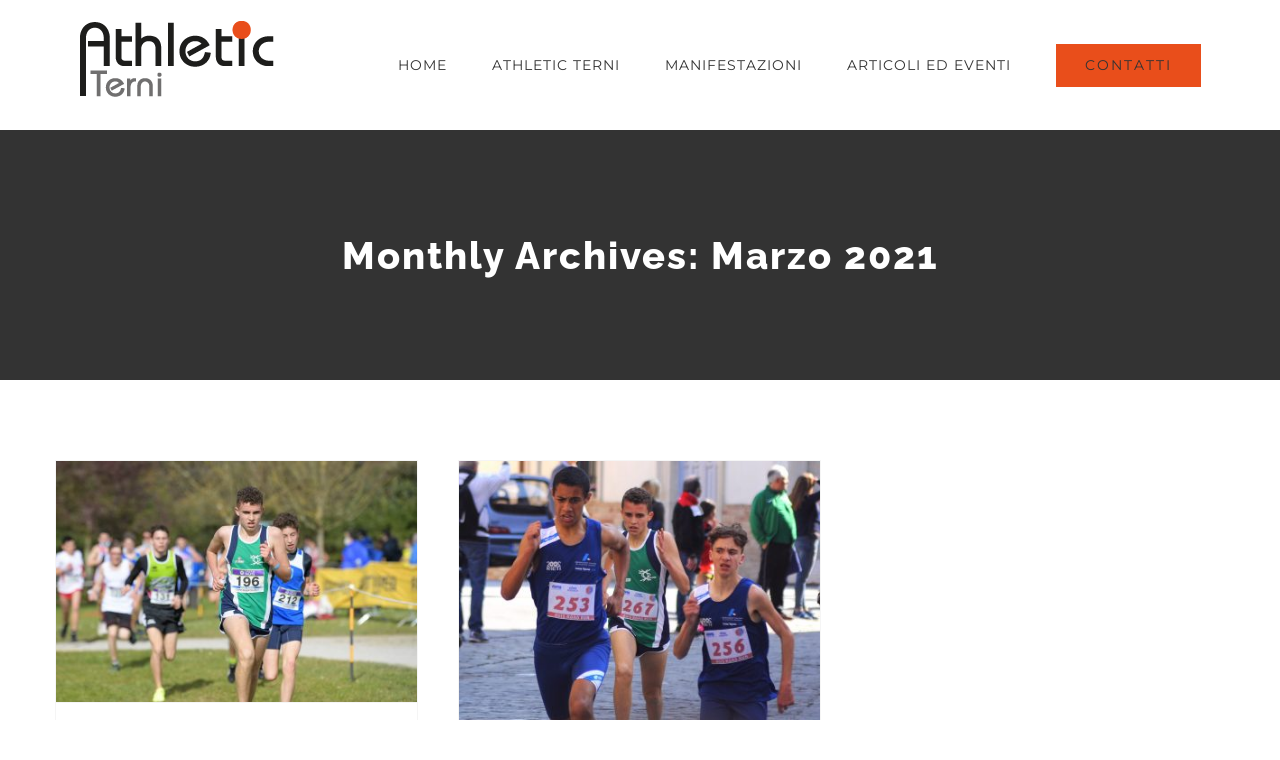

--- FILE ---
content_type: text/html; charset=UTF-8
request_url: https://athleticterni.it/2021/03/
body_size: 9901
content:
<!DOCTYPE html>
<html class="avada-html-layout-wide avada-html-header-position-top avada-html-is-archive" lang="it-IT" prefix="og: http://ogp.me/ns# fb: http://ogp.me/ns/fb#">
<head>
	<meta http-equiv="X-UA-Compatible" content="IE=edge" />
	<meta http-equiv="Content-Type" content="text/html; charset=utf-8"/>
	<meta name="viewport" content="width=device-width, initial-scale=1" />
	<title>Marzo 2021 &#8211; Athletic Terni</title>
<link rel='dns-prefetch' href='//s.w.org' />
<link rel="alternate" type="application/rss+xml" title="Athletic Terni &raquo; Feed" href="https://athleticterni.it/feed/" />
<link rel="alternate" type="application/rss+xml" title="Athletic Terni &raquo; Feed dei commenti" href="https://athleticterni.it/comments/feed/" />
					<link rel="shortcut icon" href="https://athleticterni.it/wp-content/uploads/2019/08/16.png" type="image/x-icon" />
		
					<!-- For iPhone -->
			<link rel="apple-touch-icon" href="https://athleticterni.it/wp-content/uploads/2019/08/57.png">
		
					<!-- For iPhone Retina display -->
			<link rel="apple-touch-icon" sizes="114x114" href="https://athleticterni.it/wp-content/uploads/2019/08/114.png">
		
					<!-- For iPad -->
			<link rel="apple-touch-icon" sizes="72x72" href="https://athleticterni.it/wp-content/uploads/2019/08/72.png">
		
					<!-- For iPad Retina display -->
			<link rel="apple-touch-icon" sizes="144x144" href="https://athleticterni.it/wp-content/uploads/2019/08/144.png">
						<script type="text/javascript">
			window._wpemojiSettings = {"baseUrl":"https:\/\/s.w.org\/images\/core\/emoji\/12.0.0-1\/72x72\/","ext":".png","svgUrl":"https:\/\/s.w.org\/images\/core\/emoji\/12.0.0-1\/svg\/","svgExt":".svg","source":{"concatemoji":"https:\/\/athleticterni.it\/wp-includes\/js\/wp-emoji-release.min.js?ver=5.2.23"}};
			!function(e,a,t){var n,r,o,i=a.createElement("canvas"),p=i.getContext&&i.getContext("2d");function s(e,t){var a=String.fromCharCode;p.clearRect(0,0,i.width,i.height),p.fillText(a.apply(this,e),0,0);e=i.toDataURL();return p.clearRect(0,0,i.width,i.height),p.fillText(a.apply(this,t),0,0),e===i.toDataURL()}function c(e){var t=a.createElement("script");t.src=e,t.defer=t.type="text/javascript",a.getElementsByTagName("head")[0].appendChild(t)}for(o=Array("flag","emoji"),t.supports={everything:!0,everythingExceptFlag:!0},r=0;r<o.length;r++)t.supports[o[r]]=function(e){if(!p||!p.fillText)return!1;switch(p.textBaseline="top",p.font="600 32px Arial",e){case"flag":return s([55356,56826,55356,56819],[55356,56826,8203,55356,56819])?!1:!s([55356,57332,56128,56423,56128,56418,56128,56421,56128,56430,56128,56423,56128,56447],[55356,57332,8203,56128,56423,8203,56128,56418,8203,56128,56421,8203,56128,56430,8203,56128,56423,8203,56128,56447]);case"emoji":return!s([55357,56424,55356,57342,8205,55358,56605,8205,55357,56424,55356,57340],[55357,56424,55356,57342,8203,55358,56605,8203,55357,56424,55356,57340])}return!1}(o[r]),t.supports.everything=t.supports.everything&&t.supports[o[r]],"flag"!==o[r]&&(t.supports.everythingExceptFlag=t.supports.everythingExceptFlag&&t.supports[o[r]]);t.supports.everythingExceptFlag=t.supports.everythingExceptFlag&&!t.supports.flag,t.DOMReady=!1,t.readyCallback=function(){t.DOMReady=!0},t.supports.everything||(n=function(){t.readyCallback()},a.addEventListener?(a.addEventListener("DOMContentLoaded",n,!1),e.addEventListener("load",n,!1)):(e.attachEvent("onload",n),a.attachEvent("onreadystatechange",function(){"complete"===a.readyState&&t.readyCallback()})),(n=t.source||{}).concatemoji?c(n.concatemoji):n.wpemoji&&n.twemoji&&(c(n.twemoji),c(n.wpemoji)))}(window,document,window._wpemojiSettings);
		</script>
		<style type="text/css">
img.wp-smiley,
img.emoji {
	display: inline !important;
	border: none !important;
	box-shadow: none !important;
	height: 1em !important;
	width: 1em !important;
	margin: 0 .07em !important;
	vertical-align: -0.1em !important;
	background: none !important;
	padding: 0 !important;
}
</style>
	<link rel='stylesheet' id='cf7ic_style-css'  href='https://athleticterni.it/wp-content/plugins/contact-form-7-image-captcha/css/cf7ic-style.css?ver=3.3.7' type='text/css' media='all' />
<link rel='stylesheet' id='avada-stylesheet-css'  href='https://athleticterni.it/wp-content/themes/Avada/assets/css/style.min.css?ver=6.0.3' type='text/css' media='all' />
<!--[if IE]>
<link rel='stylesheet' id='avada-IE-css'  href='https://athleticterni.it/wp-content/themes/Avada/assets/css/ie.min.css?ver=6.0.3' type='text/css' media='all' />
<style id='avada-IE-inline-css' type='text/css'>
.avada-select-parent .select-arrow{background-color:#fbfbfb}
.select-arrow{background-color:#fbfbfb}
</style>
<![endif]-->
<link rel='stylesheet' id='fusion-dynamic-css-css'  href='https://athleticterni.it/wp-content/uploads/fusion-styles/b597268e749b22e30fb2eb940338ccef.min.css?ver=2.0.3' type='text/css' media='all' />
<script type='text/javascript' src='https://athleticterni.it/wp-includes/js/jquery/jquery.js?ver=1.12.4-wp'></script>
<script type='text/javascript' src='https://athleticterni.it/wp-includes/js/jquery/jquery-migrate.min.js?ver=1.4.1'></script>
<link rel='https://api.w.org/' href='https://athleticterni.it/wp-json/' />
<link rel="EditURI" type="application/rsd+xml" title="RSD" href="https://athleticterni.it/xmlrpc.php?rsd" />
<link rel="wlwmanifest" type="application/wlwmanifest+xml" href="https://athleticterni.it/wp-includes/wlwmanifest.xml" /> 
<meta name="generator" content="WordPress 5.2.23" />
<style type="text/css" id="css-fb-visibility">@media screen and (max-width: 640px){body:not(.fusion-builder-ui-wireframe) .fusion-no-small-visibility{display:none !important;}}@media screen and (min-width: 641px) and (max-width: 1024px){body:not(.fusion-builder-ui-wireframe) .fusion-no-medium-visibility{display:none !important;}}@media screen and (min-width: 1025px){body:not(.fusion-builder-ui-wireframe) .fusion-no-large-visibility{display:none !important;}}</style>		<style type="text/css" id="wp-custom-css">
			.page-id-2359 .fusion-fullwidth.fullwidth-box.fusion-parallax-up.hundred-percent-fullwidth.non-hundred-percent-height-scrolling.bg-parallax-parent {
    display: none;
}		</style>
				<script type="text/javascript">
			var doc = document.documentElement;
			doc.setAttribute( 'data-useragent', navigator.userAgent );
		</script>
		
	</head>

<body class="archive date fusion-image-hovers fusion-pagination-sizing fusion-button_size-large fusion-button_type-flat fusion-button_span-no fusion-button_shape-square avada-image-rollover-circle-yes avada-image-rollover-yes avada-image-rollover-direction-center_vertical fusion-body ltr fusion-sticky-header no-tablet-sticky-header no-mobile-sticky-header avada-has-rev-slider-styles fusion-disable-outline fusion-sub-menu-fade mobile-logo-pos-left layout-wide-mode avada-has-boxed-modal-shadow-none layout-scroll-offset-full avada-has-zero-margin-offset-top fusion-top-header menu-text-align-center mobile-menu-design-modern fusion-show-pagination-text fusion-header-layout-v1 avada-responsive avada-footer-fx-none avada-menu-highlight-style-arrow fusion-search-form-classic fusion-avatar-square avada-dropdown-styles avada-blog-layout-large avada-blog-archive-layout-grid avada-header-shadow-no avada-menu-icon-position-left avada-has-megamenu-shadow avada-has-mainmenu-dropdown-divider avada-has-header-100-width avada-has-pagetitle-bg-full avada-has-100-footer avada-has-breadcrumb-mobile-hidden avada-has-titlebar-bar_and_content avada-social-full-transparent avada-has-pagination-padding avada-flyout-menu-direction-fade">
		<a class="skip-link screen-reader-text" href="#content">Skip to content</a>

	<div id="boxed-wrapper">
		<div class="fusion-sides-frame"></div>
		<div id="wrapper" class="fusion-wrapper">
			<div id="home" style="position:relative;top:-1px;"></div>
			
			<header class="fusion-header-wrapper">
				<div class="fusion-header-v1 fusion-logo-alignment fusion-logo-left fusion-sticky-menu- fusion-sticky-logo-1 fusion-mobile-logo-1  fusion-mobile-menu-design-modern">
					<div class="fusion-header-sticky-height"></div>
<div class="fusion-header">
	<div class="fusion-row">
					<div class="fusion-logo" data-margin-top="20px" data-margin-bottom="20px" data-margin-left="0px" data-margin-right="0px">
			<a class="fusion-logo-link"  href="https://athleticterni.it/" >

						<!-- standard logo -->
			<img src="https://athleticterni.it/wp-content/uploads/2019/08/athletic_logo.png" srcset="https://athleticterni.it/wp-content/uploads/2019/08/athletic_logo.png 1x, https://athleticterni.it/wp-content/uploads/2019/08/construction_logo-hr.png 2x" width="227" height="78" style="max-height:78px;height:auto;" alt="Athletic Terni Logo" data-retina_logo_url="https://athleticterni.it/wp-content/uploads/2019/08/construction_logo-hr.png" class="fusion-standard-logo" />

											<!-- mobile logo -->
				<img src="https://athleticterni.it/wp-content/uploads/2019/08/athletic_mobile_logo.png" srcset="https://athleticterni.it/wp-content/uploads/2019/08/athletic_mobile_logo.png 1x, https://athleticterni.it/wp-content/uploads/2019/08/construction_mobile_logo-hr.png 2x" width="190" height="66" style="max-height:66px;height:auto;" alt="Athletic Terni Logo" data-retina_logo_url="https://athleticterni.it/wp-content/uploads/2019/08/construction_mobile_logo-hr.png" class="fusion-mobile-logo" />
			
											<!-- sticky header logo -->
				<img src="https://athleticterni.it/wp-content/uploads/2019/08/athletic_logo.png" srcset="https://athleticterni.it/wp-content/uploads/2019/08/athletic_logo.png 1x, https://athleticterni.it/wp-content/uploads/2019/08/construction_logo-hr.png 2x" width="227" height="78" style="max-height:78px;height:auto;" alt="Athletic Terni Logo" data-retina_logo_url="https://athleticterni.it/wp-content/uploads/2019/08/construction_logo-hr.png" class="fusion-sticky-logo" />
					</a>
		</div>		<nav class="fusion-main-menu" aria-label="Main Menu"><ul id="menu-construction-main-menu" class="fusion-menu"><li  id="menu-item-22"  class="menu-item menu-item-type-post_type menu-item-object-page menu-item-home menu-item-22"  data-item-id="22"><a  href="https://athleticterni.it/" class="fusion-arrow-highlight"><span class="menu-text">HOME<span class="fusion-arrow-svg"><svg height="12px" width="23px">
					<path d="M0 0 L11.5 12 L23 0 Z" fill="rgb(255,255,255)" />
					</svg></span></span></a></li><li  id="menu-item-2368"  class="menu-item menu-item-type-post_type menu-item-object-page menu-item-has-children menu-item-2368 fusion-dropdown-menu"  data-item-id="2368"><a  href="https://athleticterni.it/chi-siamo/" class="fusion-arrow-highlight"><span class="menu-text">ATHLETIC TERNI<span class="fusion-arrow-svg"><svg height="12px" width="23px">
					<path d="M0 0 L11.5 12 L23 0 Z" fill="rgb(255,255,255)" />
					</svg></span><span class="fusion-dropdown-svg"><svg height="12px" width="23px">
						<path d="M0 12 L11.5 0 L23 12 Z" fill="#ffffff"/>
						</svg></span></span></a><ul role="menu" class="sub-menu"><li  id="menu-item-2367"  class="menu-item menu-item-type-post_type menu-item-object-page menu-item-2367 fusion-dropdown-submenu" ><a  href="https://athleticterni.it/tesseramenti/" class="fusion-arrow-highlight"><span>TESSERAMENTI</span></a></li></ul></li><li  id="menu-item-2369"  class="menu-item menu-item-type-post_type menu-item-object-page menu-item-has-children menu-item-2369 fusion-dropdown-menu"  data-item-id="2369"><a  href="https://athleticterni.it/manifestazioni/" class="fusion-arrow-highlight"><span class="menu-text">MANIFESTAZIONI<span class="fusion-arrow-svg"><svg height="12px" width="23px">
					<path d="M0 0 L11.5 12 L23 0 Z" fill="rgb(255,255,255)" />
					</svg></span><span class="fusion-dropdown-svg"><svg height="12px" width="23px">
						<path d="M0 12 L11.5 0 L23 12 Z" fill="#ffffff"/>
						</svg></span></span></a><ul role="menu" class="sub-menu"><li  id="menu-item-5036"  class="menu-item menu-item-type-post_type menu-item-object-page menu-item-5036 fusion-dropdown-submenu" ><a  href="https://athleticterni.it/stravalnerina-2023/" class="fusion-arrow-highlight"><span>STRAVALNERINA</span></a></li><li  id="menu-item-11044"  class="menu-item menu-item-type-post_type menu-item-object-page menu-item-11044 fusion-dropdown-submenu" ><a  href="https://athleticterni.it/terni-half-marathon-2026/" class="fusion-arrow-highlight"><span>HALF MARATHON</span></a></li><li  id="menu-item-2372"  class="menu-item menu-item-type-post_type menu-item-object-page menu-item-2372 fusion-dropdown-submenu" ><a  href="https://athleticterni.it/fulmini/" class="fusion-arrow-highlight"><span>FULMINI</span></a></li><li  id="menu-item-2373"  class="menu-item menu-item-type-post_type menu-item-object-page menu-item-2373 fusion-dropdown-submenu" ><a  href="https://athleticterni.it/run-togheter/" class="fusion-arrow-highlight"><span>RUN TOGHETER</span></a></li></ul></li><li  id="menu-item-2375"  class="menu-item menu-item-type-post_type menu-item-object-page menu-item-has-children menu-item-2375 fusion-dropdown-menu"  data-item-id="2375"><a  href="https://athleticterni.it/articoli-eventi/" class="fusion-arrow-highlight"><span class="menu-text">ARTICOLI ED EVENTI<span class="fusion-arrow-svg"><svg height="12px" width="23px">
					<path d="M0 0 L11.5 12 L23 0 Z" fill="rgb(255,255,255)" />
					</svg></span><span class="fusion-dropdown-svg"><svg height="12px" width="23px">
						<path d="M0 12 L11.5 0 L23 12 Z" fill="#ffffff"/>
						</svg></span></span></a><ul role="menu" class="sub-menu"><li  id="menu-item-2377"  class="menu-item menu-item-type-taxonomy menu-item-object-category menu-item-2377 fusion-dropdown-submenu" ><a  href="https://athleticterni.it/category/terni-half-marathon/" class="fusion-arrow-highlight"><span>Terni Half Marathon</span></a></li><li  id="menu-item-2479"  class="menu-item menu-item-type-taxonomy menu-item-object-category menu-item-2479 fusion-dropdown-submenu" ><a  href="https://athleticterni.it/category/stravalnerina/" class="fusion-arrow-highlight"><span>Stravalnerina</span></a></li><li  id="menu-item-2478"  class="menu-item menu-item-type-taxonomy menu-item-object-category menu-item-2478 fusion-dropdown-submenu" ><a  href="https://athleticterni.it/category/athletic-terni-kids/" class="fusion-arrow-highlight"><span>Athletic Terni Kids</span></a></li><li  id="menu-item-2376"  class="menu-item menu-item-type-taxonomy menu-item-object-category menu-item-2376 fusion-dropdown-submenu" ><a  href="https://athleticterni.it/category/risultati/" class="fusion-arrow-highlight"><span>Risultati</span></a></li><li  id="menu-item-2480"  class="menu-item menu-item-type-post_type menu-item-object-page menu-item-2480 fusion-dropdown-submenu" ><a  href="https://athleticterni.it/articoli-eventi/" class="fusion-arrow-highlight"><span>vedi tutte le altre news</span></a></li></ul></li><li  id="menu-item-2374"  class="menu-item menu-item-type-post_type menu-item-object-page menu-item-2374 fusion-menu-item-button"  data-item-id="2374"><a  href="https://athleticterni.it/get-quote/" class="fusion-arrow-highlight"><span class="menu-text fusion-button button-default button-large">CONTATTI</span></a></li></ul></nav>	<div class="fusion-mobile-menu-icons">
							<a href="#" class="fusion-icon fusion-icon-bars" aria-label="Toggle mobile menu" aria-expanded="false"></a>
		
		
		
			</div>

<nav class="fusion-mobile-nav-holder fusion-mobile-menu-text-align-left" aria-label="Main Menu Mobile"></nav>

					</div>
</div>
				</div>
				<div class="fusion-clearfix"></div>
			</header>
						
			
		<div id="sliders-container">
					</div>
				
			
			<div class="avada-page-titlebar-wrapper">
				<div class="fusion-page-title-bar fusion-page-title-bar-breadcrumbs fusion-page-title-bar-center">
	<div class="fusion-page-title-row">
		<div class="fusion-page-title-wrapper">
			<div class="fusion-page-title-captions">

																			<h1 class="entry-title">Monthly Archives: <span>Marzo 2021</span></h1>

									
													
			</div>

			
		</div>
	</div>
</div>
			</div>

						<main id="main" class="clearfix ">
				<div class="fusion-row" style="">
<section id="content" class="full-width" style="width: 100%;">
	
	<div id="posts-container" class="fusion-blog-archive fusion-blog-layout-grid-wrapper fusion-clearfix">
	<div class="fusion-posts-container fusion-blog-layout-grid fusion-blog-layout-grid-3 isotope fusion-blog-pagination fusion-blog-rollover " data-pages="1">
		
		
													<article id="post-3586" class="fusion-post-grid  post fusion-clearfix post-3586 type-post status-publish format-standard has-post-thumbnail hentry category-athletic category-news">
														<div class="fusion-post-wrapper">
				
				
				
									

		<div class="fusion-flexslider flexslider fusion-flexslider-loading fusion-post-slideshow">
		<ul class="slides">
																		<li>

<div  class="fusion-image-wrapper" aria-haspopup="true">
	
	
		
					<img width="1500" height="1000" src="https://athleticterni.it/wp-content/uploads/2021/03/nicolò-porcari-400x267.jpg" class="attachment-full size-full wp-post-image" alt="" srcset="https://athleticterni.it/wp-content/uploads/2021/03/nicolò-porcari-200x133.jpg 200w, https://athleticterni.it/wp-content/uploads/2021/03/nicolò-porcari-400x267.jpg 400w, https://athleticterni.it/wp-content/uploads/2021/03/nicolò-porcari-600x400.jpg 600w, https://athleticterni.it/wp-content/uploads/2021/03/nicolò-porcari-800x533.jpg 800w, https://athleticterni.it/wp-content/uploads/2021/03/nicolò-porcari-1200x800.jpg 1200w, https://athleticterni.it/wp-content/uploads/2021/03/nicolò-porcari.jpg 1500w" sizes="(min-width: 2200px) 100vw, (min-width: 824px) 363px, (min-width: 732px) 545px, (min-width: 640px) 732px, " />
	

		<div class="fusion-rollover">
	<div class="fusion-rollover-content">

														<a class="fusion-rollover-link" href="https://athleticterni.it/festa-del-cross-nicolo-porcari-60-tra-i-cadetti-umbria-undicesima/">Festa del Cross: Nicolò Porcari 60° tra i Cadetti, Umbria undicesima</a>
			
														
								
													<div class="fusion-rollover-sep"></div>
				
																		<a class="fusion-rollover-gallery" href="https://athleticterni.it/wp-content/uploads/2021/03/nicolò-porcari.jpg" data-id="3586" data-rel="iLightbox[gallery]" data-title="nicolò porcari" data-caption="">
						Gallery					</a>
														
				
												<h4 class="fusion-rollover-title">
					<a href="https://athleticterni.it/festa-del-cross-nicolo-porcari-60-tra-i-cadetti-umbria-undicesima/">
						Festa del Cross: Nicolò Porcari 60° tra i Cadetti, Umbria undicesima					</a>
				</h4>
			
														<div class="fusion-rollover-categories"><a href="https://athleticterni.it/category/athletic/" rel="tag">Athletic</a>, <a href="https://athleticterni.it/category/news/" rel="tag">News</a></div>					
		
				<a class="fusion-link-wrapper" href="https://athleticterni.it/festa-del-cross-nicolo-porcari-60-tra-i-cadetti-umbria-undicesima/" aria-label="Festa del Cross: Nicolò Porcari 60° tra i Cadetti, Umbria undicesima"></a>
	</div>
</div>

	
</div>
</li>
																																																																														</ul>
	</div>
				
														<div class="fusion-post-content-wrapper">
				
				
				<div class="fusion-post-content post-content">
					<h2 class="entry-title fusion-post-title"><a href="https://athleticterni.it/festa-del-cross-nicolo-porcari-60-tra-i-cadetti-umbria-undicesima/">Festa del Cross: Nicolò Porcari 60° tra i Cadetti, Umbria undicesima</a></h2>
																<p class="fusion-single-line-meta"><span class="vcard rich-snippet-hidden"><span class="fn"><a href="https://athleticterni.it/author/gattospino/" title="Articoli scritti da: gattospino" rel="author">gattospino</a></span></span><span class="updated rich-snippet-hidden">2021-03-15T15:55:23+00:00</span><span>Marzo 15th, 2021</span><span class="fusion-inline-sep">|</span><a href="https://athleticterni.it/category/athletic/" rel="category tag">Athletic</a>, <a href="https://athleticterni.it/category/news/" rel="category tag">News</a><span class="fusion-inline-sep">|</span></p>
																										<div class="fusion-content-sep sep-single sep-solid"></div>
						
					
					<div class="fusion-post-content-container">
						<p>E' tornata la Festa del Cross a Campi Bisenzio dopo l'annullamento nel 2020. Prima giornata con i Campionati Italiani di Staffette Cross Assoluti e Master e con i Campionati Italiani Individuali e per Regioni Cadetti. Nella gara sui 3 km categoria Cadetti l'Umbria si è piazzata all'undicesimo posto finale con Nicolò Porcari dell'#iloverun Athletic Terni</p>					</div>
				</div>

				
																																<div class="fusion-meta-info">
																										<div class="fusion-alignleft">
										<a href="https://athleticterni.it/festa-del-cross-nicolo-porcari-60-tra-i-cadetti-umbria-undicesima/" class="fusion-read-more">
											Read More										</a>
									</div>
								
																							</div>
															
									</div>
				
									</div>
							</article>

			
											<article id="post-3559" class="fusion-post-grid  post fusion-clearfix post-3559 type-post status-publish format-standard has-post-thumbnail hentry category-athletic category-news">
														<div class="fusion-post-wrapper">
				
				
				
									

		<div class="fusion-flexslider flexslider fusion-flexslider-loading fusion-post-slideshow">
		<ul class="slides">
																		<li>

<div  class="fusion-image-wrapper" aria-haspopup="true">
	
	
		
					<img width="1280" height="982" src="https://athleticterni.it/wp-content/uploads/2021/03/Porcari_Offida2019-400x307.jpg" class="attachment-full size-full wp-post-image" alt="" srcset="https://athleticterni.it/wp-content/uploads/2021/03/Porcari_Offida2019-200x153.jpg 200w, https://athleticterni.it/wp-content/uploads/2021/03/Porcari_Offida2019-400x307.jpg 400w, https://athleticterni.it/wp-content/uploads/2021/03/Porcari_Offida2019-600x460.jpg 600w, https://athleticterni.it/wp-content/uploads/2021/03/Porcari_Offida2019-800x614.jpg 800w, https://athleticterni.it/wp-content/uploads/2021/03/Porcari_Offida2019-1200x921.jpg 1200w, https://athleticterni.it/wp-content/uploads/2021/03/Porcari_Offida2019.jpg 1280w" sizes="(min-width: 2200px) 100vw, (min-width: 824px) 363px, (min-width: 732px) 545px, (min-width: 640px) 732px, " />
	

		<div class="fusion-rollover">
	<div class="fusion-rollover-content">

														<a class="fusion-rollover-link" href="https://athleticterni.it/i-lanciatori-a-roma-per-la-coppa-italia-nicolo-porcari-ai-campionati-italiani-cadetti-di-cross/">I lanciatori a Roma per la Coppa Italia, Nicolò Porcari ai campionati italiani cadetti di cross</a>
			
														
								
													<div class="fusion-rollover-sep"></div>
				
																		<a class="fusion-rollover-gallery" href="https://athleticterni.it/wp-content/uploads/2021/03/Porcari_Offida2019.jpg" data-id="3559" data-rel="iLightbox[gallery]" data-title="Porcari_Offida2019" data-caption="">
						Gallery					</a>
														
				
												<h4 class="fusion-rollover-title">
					<a href="https://athleticterni.it/i-lanciatori-a-roma-per-la-coppa-italia-nicolo-porcari-ai-campionati-italiani-cadetti-di-cross/">
						I lanciatori a Roma per la Coppa Italia, Nicolò Porcari ai campionati italiani cadetti di cross					</a>
				</h4>
			
														<div class="fusion-rollover-categories"><a href="https://athleticterni.it/category/athletic/" rel="tag">Athletic</a>, <a href="https://athleticterni.it/category/news/" rel="tag">News</a></div>					
		
				<a class="fusion-link-wrapper" href="https://athleticterni.it/i-lanciatori-a-roma-per-la-coppa-italia-nicolo-porcari-ai-campionati-italiani-cadetti-di-cross/" aria-label="I lanciatori a Roma per la Coppa Italia, Nicolò Porcari ai campionati italiani cadetti di cross"></a>
	</div>
</div>

	
</div>
</li>
																																																																														</ul>
	</div>
				
														<div class="fusion-post-content-wrapper">
				
				
				<div class="fusion-post-content post-content">
					<h2 class="entry-title fusion-post-title"><a href="https://athleticterni.it/i-lanciatori-a-roma-per-la-coppa-italia-nicolo-porcari-ai-campionati-italiani-cadetti-di-cross/">I lanciatori a Roma per la Coppa Italia, Nicolò Porcari ai campionati italiani cadetti di cross</a></h2>
																<p class="fusion-single-line-meta"><span class="vcard rich-snippet-hidden"><span class="fn"><a href="https://athleticterni.it/author/gattospino/" title="Articoli scritti da: gattospino" rel="author">gattospino</a></span></span><span class="updated rich-snippet-hidden">2021-03-05T09:15:28+00:00</span><span>Marzo 5th, 2021</span><span class="fusion-inline-sep">|</span><a href="https://athleticterni.it/category/athletic/" rel="category tag">Athletic</a>, <a href="https://athleticterni.it/category/news/" rel="category tag">News</a><span class="fusion-inline-sep">|</span></p>
																										<div class="fusion-content-sep sep-single sep-solid"></div>
						
					
					<div class="fusion-post-content-container">
						<p>Il settore lanci apre la stagione outdoor di Atletica paralimpica. Sabato 6 e domenica 7 marzo andranno di scena le prove territoriali della Coppa Italia 2021, secondo appuntamento dell'anno dopo i Campionati Italiani Paralimpici di Lanci Invernali di gennaio. Le pedane del Centro di Preparazione Paralimpica di Roma saranno a disposizione di 20 lanciatori tra</p>					</div>
				</div>

				
																																<div class="fusion-meta-info">
																										<div class="fusion-alignleft">
										<a href="https://athleticterni.it/i-lanciatori-a-roma-per-la-coppa-italia-nicolo-porcari-ai-campionati-italiani-cadetti-di-cross/" class="fusion-read-more">
											Read More										</a>
									</div>
								
																							</div>
															
									</div>
				
									</div>
							</article>

			
		
		
	</div>

			</div>
</section>
						
					</div>  <!-- fusion-row -->
				</main>  <!-- #main -->
				
				
													
					<div class="fusion-footer">
							
	<footer class="fusion-footer-widget-area fusion-widget-area">
		<div class="fusion-row">
			<div class="fusion-columns fusion-columns-2 fusion-widget-area">
				
																									<div class="fusion-column col-lg-6 col-md-6 col-sm-6">
							<section id="text-2" class="fusion-footer-widget-column widget widget_text">			<div class="textwidget"><p><img src="http://athleticterni.it/wp-content/uploads/2019/08/footer-logo.png" alt="" /></p>

<p>Athletic Terni è una società sportiva di atletica leggera, in possesso di ranking sportivo di livello nazionale ed internazionale, che opera dall’anno 2007, sul territorio ternano promuovendo la formazione sportiva.</p>

<div class="fusion-button-wrapper"><style type="text/css">.fusion-button.button-1 .fusion-button-text, .fusion-button.button-1 i {color:#333333;}.fusion-button.button-1 .fusion-button-icon-divider{border-color:#333333;}.fusion-button.button-1:hover .fusion-button-text, .fusion-button.button-1:hover i,.fusion-button.button-1:focus .fusion-button-text, .fusion-button.button-1:focus i,.fusion-button.button-1:active .fusion-button-text, .fusion-button.button-1:active{color:#fff;}.fusion-button.button-1:hover .fusion-button-icon-divider, .fusion-button.button-1:hover .fusion-button-icon-divider, .fusion-button.button-1:active .fusion-button-icon-divider{border-color:#fff;}.fusion-button.button-1:hover, .fusion-button.button-1:focus, .fusion-button.button-1:active{border-color:#fff;}.fusion-button.button-1 {border-color:#333333;}.fusion-button.button-1{background: #e94e1b;}.fusion-button.button-1:hover,.button-1:focus,.fusion-button.button-1:active{background: #333;}</style><a class="fusion-button button-flat fusion-button-default-shape button-large button-custom button-1 fusion-button-default-span fusion-button-default-type" target="_self" href="http://athleticterni.it/chi-siamo/" rel="noopener noreferrer"><span class="fusion-button-text">Leggi tutto</span></a></div></div>
		<div style="clear:both;"></div></section>																					</div>
																										<div class="fusion-column fusion-column-last col-lg-6 col-md-6 col-sm-6">
							<section id="text-3" class="fusion-footer-widget-column widget widget_text"><h4 class="widget-title">CONTATTI</h4>			<div class="textwidget"><ul class="fusion-checklist fusion-checklist-1" style="font-size:14px;line-height:23.8px;"><li class="fusion-li-item"><span style="height:23.8px;width:23.8px;margin-right:9.8px;" class="icon-wrapper circle-no"><i class="fusion-li-icon fa fa-globe" style="color:#717171;"></i></span><div class="fusion-li-item-content" style="margin-left:33.6px;">
<p>Dove siamo<br />
Viale Fratti 9/13<br />
05100 Terni</p>
</div></li><li class="fusion-li-item"><span style="height:23.8px;width:23.8px;margin-right:9.8px;" class="icon-wrapper circle-no"><i class="fusion-li-icon fa fa-home" style="color:#717171;"></i></span><div class="fusion-li-item-content" style="margin-left:33.6px;">PRESSO #iloverun</div></li>
<li class="fusion-li-item"><span style="height:23.8px;width:23.8px;margin-right:9.8px;" class="icon-wrapper circle-no"><i class="fusion-li-icon fa fa-mobile-alt" style="color:#717171;"></i></span><div class="fusion-li-item-content" style="margin-left:33.6px;">+39 393 975 6621</div></li>
<li class="fusion-li-item"><span style="height:23.8px;width:23.8px;margin-right:9.8px;" class="icon-wrapper circle-no"><i class="fusion-li-icon fa fa-envelope-o" style="color:#717171;"></i></span><div class="fusion-li-item-content" style="margin-left:33.6px;">
<a href="mailto:info@athleticterni.it">info@athleticterni.it</a>
</div></li><li class="fusion-li-item"><span style="height:23.8px;width:23.8px;margin-right:9.8px;" class="icon-wrapper circle-no"><i class="fusion-li-icon fa fa-clock-o" style="color:#717171;"></i></span><div class="fusion-li-item-content" style="margin-left:33.6px;">Lunedì - Sabato: 9:00 - 20:00</div></li>
</ul></div>
		<div style="clear:both;"></div></section>																					</div>
																																													
				<div class="fusion-clearfix"></div>
			</div> <!-- fusion-columns -->
		</div> <!-- fusion-row -->
	</footer> <!-- fusion-footer-widget-area -->

	
	<footer id="footer" class="fusion-footer-copyright-area fusion-footer-copyright-center">
		<div class="fusion-row">
			<div class="fusion-copyright-content">

				<div class="fusion-copyright-notice">
		<div>
		COPYRIGHT 2017 Athletic Terni    |    P. Iva 01385340557    |    <a href="/privacy-policy">Privacy Policy</a>	</div>
</div>
<div class="fusion-social-links-footer">
	<div class="fusion-social-networks"><div class="fusion-social-networks-wrapper"><a  class="fusion-social-network-icon fusion-tooltip fusion-mail fusion-icon-mail" style href="mailto:&#105;nf&#111;&#064;a&#116;h&#108;etictern&#105;.it" target="_self" rel="noopener noreferrer" data-placement="top" data-title="Email" data-toggle="tooltip" title="Email"><span class="screen-reader-text">Email</span></a><a  class="fusion-social-network-icon fusion-tooltip fusion-facebook fusion-icon-facebook" style href="https://www.facebook.com/athleticterni" target="_blank" rel="noopener noreferrer" data-placement="top" data-title="Facebook" data-toggle="tooltip" title="Facebook"><span class="screen-reader-text">Facebook</span></a><a  class="fusion-social-network-icon fusion-tooltip fusion-instagram fusion-icon-instagram" style href="https://www.instagram.com/athleticterni/" target="_blank" rel="noopener noreferrer" data-placement="top" data-title="Instagram" data-toggle="tooltip" title="Instagram"><span class="screen-reader-text">Instagram</span></a><a  class="custom fusion-social-network-icon fusion-tooltip fusion-custom fusion-icon-custom" style="position:relative;" href="https://www.instagram.com/iloverun_store/" target="_blank" rel="noopener noreferrer" data-placement="top" data-title="@iloverun" data-toggle="tooltip" title="@iloverun"><span class="screen-reader-text">@iloverun</span><img src="http://athleticterni.it/wp-content/uploads/2025/12/iloverun1.png" style="width:auto;" alt="@iloverun" /></a></div></div></div>

			</div> <!-- fusion-fusion-copyright-content -->
		</div> <!-- fusion-row -->
	</footer> <!-- #footer -->
					</div> <!-- fusion-footer -->

					<div class="fusion-sliding-bar-wrapper">
											</div>
							</div> <!-- wrapper -->
		</div> <!-- #boxed-wrapper -->
		<div class="fusion-top-frame"></div>
		<div class="fusion-bottom-frame"></div>
		<div class="fusion-boxed-shadow"></div>
		<a class="fusion-one-page-text-link fusion-page-load-link"></a>

		<div class="avada-footer-scripts">
			<script type='text/javascript'>
/* <![CDATA[ */
var wpcf7 = {"apiSettings":{"root":"https:\/\/athleticterni.it\/wp-json\/contact-form-7\/v1","namespace":"contact-form-7\/v1"}};
/* ]]> */
</script>
<script type='text/javascript' src='https://athleticterni.it/wp-content/plugins/contact-form-7/includes/js/scripts.js?ver=5.1.4'></script>
<script type='text/javascript' src='https://athleticterni.it/wp-content/themes/Avada/includes/lib/assets/min/js/library/modernizr.js?ver=3.3.1'></script>
<script type='text/javascript' src='https://athleticterni.it/wp-content/themes/Avada/includes/lib/assets/min/js/library/jquery.fitvids.js?ver=1.1'></script>
<script type='text/javascript'>
/* <![CDATA[ */
var fusionVideoGeneralVars = {"status_vimeo":"1","status_yt":"1"};
/* ]]> */
</script>
<script type='text/javascript' src='https://athleticterni.it/wp-content/themes/Avada/includes/lib/assets/min/js/library/fusion-video-general.js?ver=1'></script>
<script type='text/javascript'>
/* <![CDATA[ */
var fusionLightboxVideoVars = {"lightbox_video_width":"1280","lightbox_video_height":"720"};
/* ]]> */
</script>
<script type='text/javascript' src='https://athleticterni.it/wp-content/themes/Avada/includes/lib/assets/min/js/library/jquery.ilightbox.js?ver=2.2.3'></script>
<script type='text/javascript' src='https://athleticterni.it/wp-content/themes/Avada/includes/lib/assets/min/js/library/jquery.mousewheel.js?ver=3.0.6'></script>
<script type='text/javascript'>
/* <![CDATA[ */
var fusionLightboxVars = {"status_lightbox":"1","lightbox_gallery":"1","lightbox_skin":"dark","lightbox_title":"","lightbox_arrows":"1","lightbox_slideshow_speed":"5000","lightbox_autoplay":"","lightbox_opacity":"0.90","lightbox_desc":"","lightbox_social":"","lightbox_deeplinking":"1","lightbox_path":"horizontal","lightbox_post_images":"1","lightbox_animation_speed":"normal"};
/* ]]> */
</script>
<script type='text/javascript' src='https://athleticterni.it/wp-content/themes/Avada/includes/lib/assets/min/js/general/fusion-lightbox.js?ver=1'></script>
<script type='text/javascript' src='https://athleticterni.it/wp-content/themes/Avada/includes/lib/assets/min/js/library/imagesLoaded.js?ver=3.1.8'></script>
<script type='text/javascript' src='https://athleticterni.it/wp-content/themes/Avada/includes/lib/assets/min/js/library/isotope.js?ver=3.0.4'></script>
<script type='text/javascript' src='https://athleticterni.it/wp-content/themes/Avada/includes/lib/assets/min/js/library/packery.js?ver=2.0.0'></script>
<script type='text/javascript'>
/* <![CDATA[ */
var avadaPortfolioVars = {"lightbox_behavior":"all","infinite_finished_msg":"<em>All items displayed.<\/em>","infinite_blog_text":"<em>Loading the next set of posts...<\/em>","content_break_point":"800"};
/* ]]> */
</script>
<script type='text/javascript' src='https://athleticterni.it/wp-content/plugins/fusion-core/js/min/avada-portfolio.js?ver=1'></script>
<script type='text/javascript' src='https://athleticterni.it/wp-content/themes/Avada/includes/lib/assets/min/js/library/jquery.infinitescroll.js?ver=2.1'></script>
<script type='text/javascript' src='https://athleticterni.it/wp-content/plugins/fusion-core/js/min/avada-faqs.js?ver=1'></script>
<script type='text/javascript' src='https://athleticterni.it/wp-content/plugins/fusion-builder/assets/js/min/library/Chart.js?ver=2.7.1'></script>
<script type='text/javascript' src='https://athleticterni.it/wp-content/plugins/fusion-builder/assets/js/min/general/fusion-chart.js?ver=1'></script>
<script type='text/javascript'>
/* <![CDATA[ */
var fusionBgImageVars = {"content_break_point":"800"};
/* ]]> */
</script>
<script type='text/javascript' src='https://athleticterni.it/wp-content/plugins/fusion-builder/assets/js/min/general/fusion-column-bg-image.js?ver=1'></script>
<script type='text/javascript' src='https://athleticterni.it/wp-content/themes/Avada/includes/lib/assets/min/js/library/cssua.js?ver=2.1.28'></script>
<script type='text/javascript' src='https://athleticterni.it/wp-content/themes/Avada/includes/lib/assets/min/js/library/jquery.waypoints.js?ver=2.0.3'></script>
<script type='text/javascript' src='https://athleticterni.it/wp-content/themes/Avada/includes/lib/assets/min/js/general/fusion-waypoints.js?ver=1'></script>
<script type='text/javascript'>
/* <![CDATA[ */
var fusionAnimationsVars = {"disable_mobile_animate_css":"0","use_animate_css":"1"};
/* ]]> */
</script>
<script type='text/javascript' src='https://athleticterni.it/wp-content/plugins/fusion-builder/assets/js/min/general/fusion-animations.js?ver=1'></script>
<script type='text/javascript'>
/* <![CDATA[ */
var fusionEqualHeightVars = {"content_break_point":"800"};
/* ]]> */
</script>
<script type='text/javascript' src='https://athleticterni.it/wp-content/themes/Avada/includes/lib/assets/min/js/general/fusion-equal-heights.js?ver=1'></script>
<script type='text/javascript' src='https://athleticterni.it/wp-content/plugins/fusion-builder/assets/js/min/general/fusion-column.js?ver=1'></script>
<script type='text/javascript' src='https://athleticterni.it/wp-content/themes/Avada/includes/lib/assets/min/js/library/jquery.fade.js?ver=1'></script>
<script type='text/javascript' src='https://athleticterni.it/wp-content/themes/Avada/includes/lib/assets/min/js/library/jquery.requestAnimationFrame.js?ver=1'></script>
<script type='text/javascript' src='https://athleticterni.it/wp-content/themes/Avada/includes/lib/assets/min/js/library/fusion-parallax.js?ver=1'></script>
<script type='text/javascript'>
/* <![CDATA[ */
var fusionVideoBgVars = {"status_vimeo":"1","status_yt":"1"};
/* ]]> */
</script>
<script type='text/javascript' src='https://athleticterni.it/wp-content/themes/Avada/includes/lib/assets/min/js/library/fusion-video-bg.js?ver=1'></script>
<script type='text/javascript'>
/* <![CDATA[ */
var fusionContainerVars = {"content_break_point":"800","container_hundred_percent_height_mobile":"0","is_sticky_header_transparent":"0"};
/* ]]> */
</script>
<script type='text/javascript' src='https://athleticterni.it/wp-content/plugins/fusion-builder/assets/js/min/general/fusion-container.js?ver=1'></script>
<script type='text/javascript' src='https://athleticterni.it/wp-content/plugins/fusion-builder/assets/js/min/general/fusion-content-boxes.js?ver=1'></script>
<script type='text/javascript' src='https://athleticterni.it/wp-content/plugins/fusion-builder/assets/js/min/library/jquery.countdown.js?ver=1.0'></script>
<script type='text/javascript' src='https://athleticterni.it/wp-content/plugins/fusion-builder/assets/js/min/general/fusion-countdown.js?ver=1'></script>
<script type='text/javascript' src='https://athleticterni.it/wp-content/plugins/fusion-builder/assets/js/min/library/jquery.countTo.js?ver=1'></script>
<script type='text/javascript' src='https://athleticterni.it/wp-content/themes/Avada/includes/lib/assets/min/js/library/jquery.appear.js?ver=1'></script>
<script type='text/javascript'>
/* <![CDATA[ */
var fusionCountersBox = {"counter_box_speed":"2000"};
/* ]]> */
</script>
<script type='text/javascript' src='https://athleticterni.it/wp-content/plugins/fusion-builder/assets/js/min/general/fusion-counters-box.js?ver=1'></script>
<script type='text/javascript' src='https://athleticterni.it/wp-content/themes/Avada/includes/lib/assets/min/js/library/jquery.easyPieChart.js?ver=2.1.7'></script>
<script type='text/javascript' src='https://athleticterni.it/wp-content/plugins/fusion-builder/assets/js/min/general/fusion-counters-circle.js?ver=1'></script>
<script type='text/javascript' src='https://athleticterni.it/wp-content/plugins/fusion-builder/assets/js/min/general/fusion-flip-boxes.js?ver=1'></script>
<script type='text/javascript' src='https://athleticterni.it/wp-content/plugins/fusion-builder/assets/js/min/general/fusion-gallery.js?ver=1'></script>
<script type='text/javascript'>
/* <![CDATA[ */
var fusionMapsVars = {"admin_ajax":"https:\/\/athleticterni.it\/wp-admin\/admin-ajax.php"};
/* ]]> */
</script>
<script type='text/javascript' src='https://athleticterni.it/wp-content/themes/Avada/includes/lib/assets/min/js/library/jquery.fusion_maps.js?ver=2.2.2'></script>
<script type='text/javascript' src='https://athleticterni.it/wp-content/themes/Avada/includes/lib/assets/min/js/general/fusion-google-map.js?ver=1'></script>
<script type='text/javascript' src='https://athleticterni.it/wp-content/plugins/fusion-builder/assets/js/min/library/jquery.event.move.js?ver=2.0'></script>
<script type='text/javascript' src='https://athleticterni.it/wp-content/plugins/fusion-builder/assets/js/min/general/fusion-image-before-after.js?ver=1.0'></script>
<script type='text/javascript' src='https://athleticterni.it/wp-content/themes/Avada/includes/lib/assets/min/js/library/bootstrap.modal.js?ver=3.1.1'></script>
<script type='text/javascript' src='https://athleticterni.it/wp-content/plugins/fusion-builder/assets/js/min/general/fusion-modal.js?ver=1'></script>
<script type='text/javascript' src='https://athleticterni.it/wp-content/plugins/fusion-builder/assets/js/min/general/fusion-progress.js?ver=1'></script>
<script type='text/javascript'>
/* <![CDATA[ */
var fusionRecentPostsVars = {"infinite_loading_text":"<em>Loading the next set of posts...<\/em>","infinite_finished_msg":"<em>All items displayed.<\/em>"};
/* ]]> */
</script>
<script type='text/javascript' src='https://athleticterni.it/wp-content/plugins/fusion-builder/assets/js/min/general/fusion-recent-posts.js?ver=1'></script>
<script type='text/javascript' src='https://athleticterni.it/wp-content/plugins/fusion-builder/assets/js/min/general/fusion-syntax-highlighter.js?ver=1'></script>
<script type='text/javascript' src='https://athleticterni.it/wp-content/themes/Avada/includes/lib/assets/min/js/library/bootstrap.transition.js?ver=3.3.6'></script>
<script type='text/javascript' src='https://athleticterni.it/wp-content/themes/Avada/includes/lib/assets/min/js/library/bootstrap.tab.js?ver=3.1.1'></script>
<script type='text/javascript'>
/* <![CDATA[ */
var fusionTabVars = {"content_break_point":"800"};
/* ]]> */
</script>
<script type='text/javascript' src='https://athleticterni.it/wp-content/plugins/fusion-builder/assets/js/min/general/fusion-tabs.js?ver=1'></script>
<script type='text/javascript' src='https://athleticterni.it/wp-content/themes/Avada/includes/lib/assets/min/js/library/jquery.cycle.js?ver=3.0.3'></script>
<script type='text/javascript'>
/* <![CDATA[ */
var fusionTestimonialVars = {"testimonials_speed":"4000"};
/* ]]> */
</script>
<script type='text/javascript' src='https://athleticterni.it/wp-content/plugins/fusion-builder/assets/js/min/general/fusion-testimonials.js?ver=1'></script>
<script type='text/javascript' src='https://athleticterni.it/wp-content/plugins/fusion-builder/assets/js/min/general/fusion-title.js?ver=1'></script>
<script type='text/javascript' src='https://athleticterni.it/wp-content/themes/Avada/includes/lib/assets/min/js/library/bootstrap.collapse.js?ver=3.1.1'></script>
<script type='text/javascript' src='https://athleticterni.it/wp-content/plugins/fusion-builder/assets/js/min/general/fusion-toggles.js?ver=1'></script>
<script type='text/javascript' src='https://athleticterni.it/wp-content/themes/Avada/includes/lib/assets/min/js/library/vimeoPlayer.js?ver=2.2.1'></script>
<script type='text/javascript'>
/* <![CDATA[ */
var fusionVideoVars = {"status_vimeo":"1"};
/* ]]> */
</script>
<script type='text/javascript' src='https://athleticterni.it/wp-content/plugins/fusion-builder/assets/js/min/general/fusion-video.js?ver=1'></script>
<script type='text/javascript' src='https://athleticterni.it/wp-content/themes/Avada/includes/lib/assets/min/js/library/jquery.hoverintent.js?ver=1'></script>
<script type='text/javascript' src='https://athleticterni.it/wp-content/plugins/fusion-core/js/min/fusion-vertical-menu-widget.js?ver=1'></script>
<script type='text/javascript' src='https://athleticterni.it/wp-content/themes/Avada/includes/lib/assets/min/js/library/lazysizes.js?ver=4.1.5'></script>
<script type='text/javascript' src='https://athleticterni.it/wp-content/themes/Avada/includes/lib/assets/min/js/library/bootstrap.tooltip.js?ver=3.3.5'></script>
<script type='text/javascript' src='https://athleticterni.it/wp-content/themes/Avada/includes/lib/assets/min/js/library/bootstrap.popover.js?ver=3.3.5'></script>
<script type='text/javascript' src='https://athleticterni.it/wp-content/themes/Avada/includes/lib/assets/min/js/library/jquery.carouFredSel.js?ver=6.2.1'></script>
<script type='text/javascript' src='https://athleticterni.it/wp-content/themes/Avada/includes/lib/assets/min/js/library/jquery.easing.js?ver=1.3'></script>
<script type='text/javascript' src='https://athleticterni.it/wp-content/themes/Avada/includes/lib/assets/min/js/library/jquery.flexslider.js?ver=2.2.2'></script>
<script type='text/javascript' src='https://athleticterni.it/wp-content/themes/Avada/includes/lib/assets/min/js/library/jquery.hoverflow.js?ver=1'></script>
<script type='text/javascript' src='https://athleticterni.it/wp-content/themes/Avada/includes/lib/assets/min/js/library/jquery.placeholder.js?ver=2.0.7'></script>
<script type='text/javascript' src='https://athleticterni.it/wp-content/themes/Avada/includes/lib/assets/min/js/library/jquery.touchSwipe.js?ver=1.6.6'></script>
<script type='text/javascript' src='https://athleticterni.it/wp-content/themes/Avada/includes/lib/assets/min/js/general/fusion-alert.js?ver=1'></script>
<script type='text/javascript'>
/* <![CDATA[ */
var fusionCarouselVars = {"related_posts_speed":"2500","carousel_speed":"2500"};
/* ]]> */
</script>
<script type='text/javascript' src='https://athleticterni.it/wp-content/themes/Avada/includes/lib/assets/min/js/general/fusion-carousel.js?ver=1'></script>
<script type='text/javascript'>
/* <![CDATA[ */
var fusionFlexSliderVars = {"status_vimeo":"1","slideshow_autoplay":"1","slideshow_speed":"7000","pagination_video_slide":"","status_yt":"1","flex_smoothHeight":"false"};
/* ]]> */
</script>
<script type='text/javascript' src='https://athleticterni.it/wp-content/themes/Avada/includes/lib/assets/min/js/general/fusion-flexslider.js?ver=1'></script>
<script type='text/javascript' src='https://athleticterni.it/wp-content/themes/Avada/includes/lib/assets/min/js/general/fusion-popover.js?ver=1'></script>
<script type='text/javascript' src='https://athleticterni.it/wp-content/themes/Avada/includes/lib/assets/min/js/general/fusion-tooltip.js?ver=1'></script>
<script type='text/javascript' src='https://athleticterni.it/wp-content/themes/Avada/includes/lib/assets/min/js/general/fusion-sharing-box.js?ver=1'></script>
<script type='text/javascript'>
/* <![CDATA[ */
var fusionBlogVars = {"infinite_blog_text":"<em>Loading the next set of posts...<\/em>","infinite_finished_msg":"<em>All items displayed.<\/em>","slideshow_autoplay":"1","lightbox_behavior":"all","blog_pagination_type":"pagination"};
/* ]]> */
</script>
<script type='text/javascript' src='https://athleticterni.it/wp-content/themes/Avada/includes/lib/assets/min/js/general/fusion-blog.js?ver=1'></script>
<script type='text/javascript' src='https://athleticterni.it/wp-content/themes/Avada/includes/lib/assets/min/js/general/fusion-button.js?ver=1'></script>
<script type='text/javascript' src='https://athleticterni.it/wp-content/themes/Avada/includes/lib/assets/min/js/general/fusion-general-global.js?ver=1'></script>
<script type='text/javascript' src='https://athleticterni.it/wp-content/themes/Avada/includes/lib/assets/min/js/general/fusion.js?ver=2.0.3'></script>
<script type='text/javascript'>
/* <![CDATA[ */
var avadaHeaderVars = {"header_position":"top","header_sticky":"1","header_sticky_type2_layout":"menu_only","header_sticky_shadow":"1","side_header_break_point":"1100","header_sticky_mobile":"","header_sticky_tablet":"","mobile_menu_design":"modern","sticky_header_shrinkage":"","nav_height":"130","nav_highlight_border":"0","nav_highlight_style":"arrow","logo_margin_top":"20px","logo_margin_bottom":"20px","layout_mode":"wide","header_padding_top":"0px","header_padding_bottom":"0px","scroll_offset":"full"};
/* ]]> */
</script>
<script type='text/javascript' src='https://athleticterni.it/wp-content/themes/Avada/assets/min/js/general/avada-header.js?ver=6.0.3'></script>
<script type='text/javascript'>
/* <![CDATA[ */
var avadaMenuVars = {"site_layout":"wide","header_position":"top","logo_alignment":"left","header_sticky":"1","header_sticky_mobile":"","header_sticky_tablet":"","side_header_break_point":"1100","megamenu_base_width":"custom_width","mobile_menu_design":"modern","dropdown_goto":"Go to...","mobile_nav_cart":"Shopping Cart","mobile_submenu_open":"Open submenu of %s","mobile_submenu_close":"Close submenu of %s","submenu_slideout":"1"};
/* ]]> */
</script>
<script type='text/javascript' src='https://athleticterni.it/wp-content/themes/Avada/assets/min/js/general/avada-menu.js?ver=6.0.3'></script>
<script type='text/javascript'>
/* <![CDATA[ */
var fusionScrollToAnchorVars = {"content_break_point":"800","container_hundred_percent_height_mobile":"0"};
/* ]]> */
</script>
<script type='text/javascript' src='https://athleticterni.it/wp-content/themes/Avada/includes/lib/assets/min/js/general/fusion-scroll-to-anchor.js?ver=1'></script>
<script type='text/javascript'>
/* <![CDATA[ */
var fusionTypographyVars = {"site_width":"1170px","typography_responsive":"1","typography_sensitivity":"0.80","typography_factor":"1.25","elements":"h1, h2, h3, h4, h5, h6"};
/* ]]> */
</script>
<script type='text/javascript' src='https://athleticterni.it/wp-content/themes/Avada/includes/lib/assets/min/js/general/fusion-responsive-typography.js?ver=1'></script>
<script type='text/javascript' src='https://athleticterni.it/wp-content/themes/Avada/assets/min/js/general/avada-skip-link-focus-fix.js?ver=6.0.3'></script>
<script type='text/javascript' src='https://athleticterni.it/wp-content/themes/Avada/assets/min/js/library/bootstrap.scrollspy.js?ver=3.3.2'></script>
<script type='text/javascript'>
/* <![CDATA[ */
var avadaCommentVars = {"title_style_type":"none","title_margin_top":"0px","title_margin_bottom":"10px"};
/* ]]> */
</script>
<script type='text/javascript' src='https://athleticterni.it/wp-content/themes/Avada/assets/min/js/general/avada-comments.js?ver=6.0.3'></script>
<script type='text/javascript' src='https://athleticterni.it/wp-content/themes/Avada/assets/min/js/general/avada-general-footer.js?ver=6.0.3'></script>
<script type='text/javascript' src='https://athleticterni.it/wp-content/themes/Avada/assets/min/js/general/avada-quantity.js?ver=6.0.3'></script>
<script type='text/javascript' src='https://athleticterni.it/wp-content/themes/Avada/assets/min/js/general/avada-scrollspy.js?ver=6.0.3'></script>
<script type='text/javascript' src='https://athleticterni.it/wp-content/themes/Avada/assets/min/js/general/avada-select.js?ver=6.0.3'></script>
<script type='text/javascript'>
/* <![CDATA[ */
var avadaSidebarsVars = {"header_position":"top","header_layout":"v1","header_sticky":"1","header_sticky_type2_layout":"menu_only","side_header_break_point":"1100","header_sticky_tablet":"","sticky_header_shrinkage":"","nav_height":"130","sidebar_break_point":"800"};
/* ]]> */
</script>
<script type='text/javascript' src='https://athleticterni.it/wp-content/themes/Avada/assets/min/js/general/avada-sidebars.js?ver=6.0.3'></script>
<script type='text/javascript' src='https://athleticterni.it/wp-content/themes/Avada/assets/min/js/library/jquery.sticky-kit.js?ver=6.0.3'></script>
<script type='text/javascript' src='https://athleticterni.it/wp-content/themes/Avada/assets/min/js/general/avada-tabs-widget.js?ver=6.0.3'></script>
<script type='text/javascript'>
/* <![CDATA[ */
var toTopscreenReaderText = {"label":"Go to Top"};
/* ]]> */
</script>
<script type='text/javascript' src='https://athleticterni.it/wp-content/themes/Avada/assets/min/js/library/jquery.toTop.js?ver=1.2'></script>
<script type='text/javascript'>
/* <![CDATA[ */
var avadaToTopVars = {"status_totop":"desktop_and_mobile","totop_position":"right","totop_scroll_down_only":"0"};
/* ]]> */
</script>
<script type='text/javascript' src='https://athleticterni.it/wp-content/themes/Avada/assets/min/js/general/avada-to-top.js?ver=6.0.3'></script>
<script type='text/javascript'>
/* <![CDATA[ */
var avadaSelectVars = {"avada_drop_down":"1"};
/* ]]> */
</script>
<script type='text/javascript' src='https://athleticterni.it/wp-content/themes/Avada/assets/min/js/general/avada-drop-down.js?ver=6.0.3'></script>
<script type='text/javascript' src='https://athleticterni.it/wp-content/themes/Avada/assets/min/js/general/avada-contact-form-7.js?ver=6.0.3'></script>
<script type='text/javascript'>
/* <![CDATA[ */
var avadaFusionSliderVars = {"side_header_break_point":"1100","slider_position":"below","header_transparency":"0","mobile_header_transparency":"0","header_position":"top","content_break_point":"800","status_vimeo":"1"};
/* ]]> */
</script>
<script type='text/javascript' src='https://athleticterni.it/wp-content/plugins/fusion-core/js/min/avada-fusion-slider.js?ver=1'></script>
<script type='text/javascript' src='https://athleticterni.it/wp-includes/js/wp-embed.min.js?ver=5.2.23'></script>
				<script type="text/javascript">
				jQuery( document ).ready( function() {
					var ajaxurl = 'https://athleticterni.it/wp-admin/admin-ajax.php';
					if ( 0 < jQuery( '.fusion-login-nonce' ).length ) {
						jQuery.get( ajaxurl, { 'action': 'fusion_login_nonce' }, function( response ) {
							jQuery( '.fusion-login-nonce' ).html( response );
						});
					}
				});
				</script>
						</div>
	</body>
</html>
